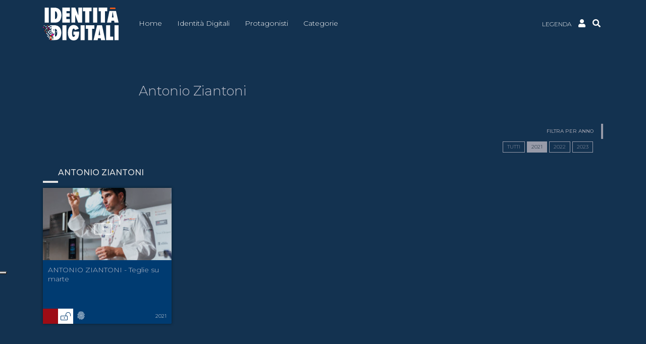

--- FILE ---
content_type: text/html; charset=UTF-8
request_url: https://identitadigitali.identitagolose.it/protagonisti/antonio-ziantoni/?y=2021
body_size: 16188
content:
<!doctype html>
<html lang="it-IT">
<head>
	<meta charset="UTF-8">
	<meta name="viewport" content="width=device-width, initial-scale=1">
  <meta name="facebook-domain-verification" content="pijszxyp0oncft0ywxuogvcr5kz53t" />
	<link rel="profile" href="https://gmpg.org/xfn/11">
  <link rel="stylesheet" type="text/css" href="https://cdn.jsdelivr.net/npm/slick-carousel@1.8.1/slick/slick.css"/> 
  <link rel="stylesheet" type="text/css" href="https://cdnjs.cloudflare.com/ajax/libs/slick-carousel/1.8.1/slick-theme.min.css" integrity="sha512-17EgCFERpgZKcm0j0fEq1YCJuyAWdz9KUtv1EjVuaOz8pDnh/0nZxmU6BBXwaaxqoi9PQXnRWqlcDB027hgv9A==" crossorigin="anonymous" referrerpolicy="no-referrer">
  <title>Antonio Ziantoni &#8211; Identità Digitali</title>
<meta name='robots' content='max-image-preview:large' />
<link rel="alternate" type="application/rss+xml" title="Identità Digitali &raquo; Feed" href="https://identitadigitali.identitagolose.it/feed/" />
<link rel="alternate" type="application/rss+xml" title="Identità Digitali &raquo; Feed dei commenti" href="https://identitadigitali.identitagolose.it/comments/feed/" />
<link rel="alternate" type="application/rss+xml" title="Feed Identità Digitali &raquo; Antonio Ziantoni Protagonisti" href="https://identitadigitali.identitagolose.it/protagonisti/antonio-ziantoni/feed/" />
<style id='wp-img-auto-sizes-contain-inline-css'>
img:is([sizes=auto i],[sizes^="auto," i]){contain-intrinsic-size:3000px 1500px}
/*# sourceURL=wp-img-auto-sizes-contain-inline-css */
</style>
<style id='wp-block-library-inline-css'>
:root{--wp-block-synced-color:#7a00df;--wp-block-synced-color--rgb:122,0,223;--wp-bound-block-color:var(--wp-block-synced-color);--wp-editor-canvas-background:#ddd;--wp-admin-theme-color:#007cba;--wp-admin-theme-color--rgb:0,124,186;--wp-admin-theme-color-darker-10:#006ba1;--wp-admin-theme-color-darker-10--rgb:0,107,160.5;--wp-admin-theme-color-darker-20:#005a87;--wp-admin-theme-color-darker-20--rgb:0,90,135;--wp-admin-border-width-focus:2px}@media (min-resolution:192dpi){:root{--wp-admin-border-width-focus:1.5px}}.wp-element-button{cursor:pointer}:root .has-very-light-gray-background-color{background-color:#eee}:root .has-very-dark-gray-background-color{background-color:#313131}:root .has-very-light-gray-color{color:#eee}:root .has-very-dark-gray-color{color:#313131}:root .has-vivid-green-cyan-to-vivid-cyan-blue-gradient-background{background:linear-gradient(135deg,#00d084,#0693e3)}:root .has-purple-crush-gradient-background{background:linear-gradient(135deg,#34e2e4,#4721fb 50%,#ab1dfe)}:root .has-hazy-dawn-gradient-background{background:linear-gradient(135deg,#faaca8,#dad0ec)}:root .has-subdued-olive-gradient-background{background:linear-gradient(135deg,#fafae1,#67a671)}:root .has-atomic-cream-gradient-background{background:linear-gradient(135deg,#fdd79a,#004a59)}:root .has-nightshade-gradient-background{background:linear-gradient(135deg,#330968,#31cdcf)}:root .has-midnight-gradient-background{background:linear-gradient(135deg,#020381,#2874fc)}:root{--wp--preset--font-size--normal:16px;--wp--preset--font-size--huge:42px}.has-regular-font-size{font-size:1em}.has-larger-font-size{font-size:2.625em}.has-normal-font-size{font-size:var(--wp--preset--font-size--normal)}.has-huge-font-size{font-size:var(--wp--preset--font-size--huge)}.has-text-align-center{text-align:center}.has-text-align-left{text-align:left}.has-text-align-right{text-align:right}.has-fit-text{white-space:nowrap!important}#end-resizable-editor-section{display:none}.aligncenter{clear:both}.items-justified-left{justify-content:flex-start}.items-justified-center{justify-content:center}.items-justified-right{justify-content:flex-end}.items-justified-space-between{justify-content:space-between}.screen-reader-text{border:0;clip-path:inset(50%);height:1px;margin:-1px;overflow:hidden;padding:0;position:absolute;width:1px;word-wrap:normal!important}.screen-reader-text:focus{background-color:#ddd;clip-path:none;color:#444;display:block;font-size:1em;height:auto;left:5px;line-height:normal;padding:15px 23px 14px;text-decoration:none;top:5px;width:auto;z-index:100000}html :where(.has-border-color){border-style:solid}html :where([style*=border-top-color]){border-top-style:solid}html :where([style*=border-right-color]){border-right-style:solid}html :where([style*=border-bottom-color]){border-bottom-style:solid}html :where([style*=border-left-color]){border-left-style:solid}html :where([style*=border-width]){border-style:solid}html :where([style*=border-top-width]){border-top-style:solid}html :where([style*=border-right-width]){border-right-style:solid}html :where([style*=border-bottom-width]){border-bottom-style:solid}html :where([style*=border-left-width]){border-left-style:solid}html :where(img[class*=wp-image-]){height:auto;max-width:100%}:where(figure){margin:0 0 1em}html :where(.is-position-sticky){--wp-admin--admin-bar--position-offset:var(--wp-admin--admin-bar--height,0px)}@media screen and (max-width:600px){html :where(.is-position-sticky){--wp-admin--admin-bar--position-offset:0px}}

/*# sourceURL=wp-block-library-inline-css */
</style><style id='global-styles-inline-css'>
:root{--wp--preset--aspect-ratio--square: 1;--wp--preset--aspect-ratio--4-3: 4/3;--wp--preset--aspect-ratio--3-4: 3/4;--wp--preset--aspect-ratio--3-2: 3/2;--wp--preset--aspect-ratio--2-3: 2/3;--wp--preset--aspect-ratio--16-9: 16/9;--wp--preset--aspect-ratio--9-16: 9/16;--wp--preset--color--black: #000000;--wp--preset--color--cyan-bluish-gray: #abb8c3;--wp--preset--color--white: #ffffff;--wp--preset--color--pale-pink: #f78da7;--wp--preset--color--vivid-red: #cf2e2e;--wp--preset--color--luminous-vivid-orange: #ff6900;--wp--preset--color--luminous-vivid-amber: #fcb900;--wp--preset--color--light-green-cyan: #7bdcb5;--wp--preset--color--vivid-green-cyan: #00d084;--wp--preset--color--pale-cyan-blue: #8ed1fc;--wp--preset--color--vivid-cyan-blue: #0693e3;--wp--preset--color--vivid-purple: #9b51e0;--wp--preset--gradient--vivid-cyan-blue-to-vivid-purple: linear-gradient(135deg,rgb(6,147,227) 0%,rgb(155,81,224) 100%);--wp--preset--gradient--light-green-cyan-to-vivid-green-cyan: linear-gradient(135deg,rgb(122,220,180) 0%,rgb(0,208,130) 100%);--wp--preset--gradient--luminous-vivid-amber-to-luminous-vivid-orange: linear-gradient(135deg,rgb(252,185,0) 0%,rgb(255,105,0) 100%);--wp--preset--gradient--luminous-vivid-orange-to-vivid-red: linear-gradient(135deg,rgb(255,105,0) 0%,rgb(207,46,46) 100%);--wp--preset--gradient--very-light-gray-to-cyan-bluish-gray: linear-gradient(135deg,rgb(238,238,238) 0%,rgb(169,184,195) 100%);--wp--preset--gradient--cool-to-warm-spectrum: linear-gradient(135deg,rgb(74,234,220) 0%,rgb(151,120,209) 20%,rgb(207,42,186) 40%,rgb(238,44,130) 60%,rgb(251,105,98) 80%,rgb(254,248,76) 100%);--wp--preset--gradient--blush-light-purple: linear-gradient(135deg,rgb(255,206,236) 0%,rgb(152,150,240) 100%);--wp--preset--gradient--blush-bordeaux: linear-gradient(135deg,rgb(254,205,165) 0%,rgb(254,45,45) 50%,rgb(107,0,62) 100%);--wp--preset--gradient--luminous-dusk: linear-gradient(135deg,rgb(255,203,112) 0%,rgb(199,81,192) 50%,rgb(65,88,208) 100%);--wp--preset--gradient--pale-ocean: linear-gradient(135deg,rgb(255,245,203) 0%,rgb(182,227,212) 50%,rgb(51,167,181) 100%);--wp--preset--gradient--electric-grass: linear-gradient(135deg,rgb(202,248,128) 0%,rgb(113,206,126) 100%);--wp--preset--gradient--midnight: linear-gradient(135deg,rgb(2,3,129) 0%,rgb(40,116,252) 100%);--wp--preset--font-size--small: 13px;--wp--preset--font-size--medium: 20px;--wp--preset--font-size--large: 36px;--wp--preset--font-size--x-large: 42px;--wp--preset--spacing--20: 0.44rem;--wp--preset--spacing--30: 0.67rem;--wp--preset--spacing--40: 1rem;--wp--preset--spacing--50: 1.5rem;--wp--preset--spacing--60: 2.25rem;--wp--preset--spacing--70: 3.38rem;--wp--preset--spacing--80: 5.06rem;--wp--preset--shadow--natural: 6px 6px 9px rgba(0, 0, 0, 0.2);--wp--preset--shadow--deep: 12px 12px 50px rgba(0, 0, 0, 0.4);--wp--preset--shadow--sharp: 6px 6px 0px rgba(0, 0, 0, 0.2);--wp--preset--shadow--outlined: 6px 6px 0px -3px rgb(255, 255, 255), 6px 6px rgb(0, 0, 0);--wp--preset--shadow--crisp: 6px 6px 0px rgb(0, 0, 0);}:where(.is-layout-flex){gap: 0.5em;}:where(.is-layout-grid){gap: 0.5em;}body .is-layout-flex{display: flex;}.is-layout-flex{flex-wrap: wrap;align-items: center;}.is-layout-flex > :is(*, div){margin: 0;}body .is-layout-grid{display: grid;}.is-layout-grid > :is(*, div){margin: 0;}:where(.wp-block-columns.is-layout-flex){gap: 2em;}:where(.wp-block-columns.is-layout-grid){gap: 2em;}:where(.wp-block-post-template.is-layout-flex){gap: 1.25em;}:where(.wp-block-post-template.is-layout-grid){gap: 1.25em;}.has-black-color{color: var(--wp--preset--color--black) !important;}.has-cyan-bluish-gray-color{color: var(--wp--preset--color--cyan-bluish-gray) !important;}.has-white-color{color: var(--wp--preset--color--white) !important;}.has-pale-pink-color{color: var(--wp--preset--color--pale-pink) !important;}.has-vivid-red-color{color: var(--wp--preset--color--vivid-red) !important;}.has-luminous-vivid-orange-color{color: var(--wp--preset--color--luminous-vivid-orange) !important;}.has-luminous-vivid-amber-color{color: var(--wp--preset--color--luminous-vivid-amber) !important;}.has-light-green-cyan-color{color: var(--wp--preset--color--light-green-cyan) !important;}.has-vivid-green-cyan-color{color: var(--wp--preset--color--vivid-green-cyan) !important;}.has-pale-cyan-blue-color{color: var(--wp--preset--color--pale-cyan-blue) !important;}.has-vivid-cyan-blue-color{color: var(--wp--preset--color--vivid-cyan-blue) !important;}.has-vivid-purple-color{color: var(--wp--preset--color--vivid-purple) !important;}.has-black-background-color{background-color: var(--wp--preset--color--black) !important;}.has-cyan-bluish-gray-background-color{background-color: var(--wp--preset--color--cyan-bluish-gray) !important;}.has-white-background-color{background-color: var(--wp--preset--color--white) !important;}.has-pale-pink-background-color{background-color: var(--wp--preset--color--pale-pink) !important;}.has-vivid-red-background-color{background-color: var(--wp--preset--color--vivid-red) !important;}.has-luminous-vivid-orange-background-color{background-color: var(--wp--preset--color--luminous-vivid-orange) !important;}.has-luminous-vivid-amber-background-color{background-color: var(--wp--preset--color--luminous-vivid-amber) !important;}.has-light-green-cyan-background-color{background-color: var(--wp--preset--color--light-green-cyan) !important;}.has-vivid-green-cyan-background-color{background-color: var(--wp--preset--color--vivid-green-cyan) !important;}.has-pale-cyan-blue-background-color{background-color: var(--wp--preset--color--pale-cyan-blue) !important;}.has-vivid-cyan-blue-background-color{background-color: var(--wp--preset--color--vivid-cyan-blue) !important;}.has-vivid-purple-background-color{background-color: var(--wp--preset--color--vivid-purple) !important;}.has-black-border-color{border-color: var(--wp--preset--color--black) !important;}.has-cyan-bluish-gray-border-color{border-color: var(--wp--preset--color--cyan-bluish-gray) !important;}.has-white-border-color{border-color: var(--wp--preset--color--white) !important;}.has-pale-pink-border-color{border-color: var(--wp--preset--color--pale-pink) !important;}.has-vivid-red-border-color{border-color: var(--wp--preset--color--vivid-red) !important;}.has-luminous-vivid-orange-border-color{border-color: var(--wp--preset--color--luminous-vivid-orange) !important;}.has-luminous-vivid-amber-border-color{border-color: var(--wp--preset--color--luminous-vivid-amber) !important;}.has-light-green-cyan-border-color{border-color: var(--wp--preset--color--light-green-cyan) !important;}.has-vivid-green-cyan-border-color{border-color: var(--wp--preset--color--vivid-green-cyan) !important;}.has-pale-cyan-blue-border-color{border-color: var(--wp--preset--color--pale-cyan-blue) !important;}.has-vivid-cyan-blue-border-color{border-color: var(--wp--preset--color--vivid-cyan-blue) !important;}.has-vivid-purple-border-color{border-color: var(--wp--preset--color--vivid-purple) !important;}.has-vivid-cyan-blue-to-vivid-purple-gradient-background{background: var(--wp--preset--gradient--vivid-cyan-blue-to-vivid-purple) !important;}.has-light-green-cyan-to-vivid-green-cyan-gradient-background{background: var(--wp--preset--gradient--light-green-cyan-to-vivid-green-cyan) !important;}.has-luminous-vivid-amber-to-luminous-vivid-orange-gradient-background{background: var(--wp--preset--gradient--luminous-vivid-amber-to-luminous-vivid-orange) !important;}.has-luminous-vivid-orange-to-vivid-red-gradient-background{background: var(--wp--preset--gradient--luminous-vivid-orange-to-vivid-red) !important;}.has-very-light-gray-to-cyan-bluish-gray-gradient-background{background: var(--wp--preset--gradient--very-light-gray-to-cyan-bluish-gray) !important;}.has-cool-to-warm-spectrum-gradient-background{background: var(--wp--preset--gradient--cool-to-warm-spectrum) !important;}.has-blush-light-purple-gradient-background{background: var(--wp--preset--gradient--blush-light-purple) !important;}.has-blush-bordeaux-gradient-background{background: var(--wp--preset--gradient--blush-bordeaux) !important;}.has-luminous-dusk-gradient-background{background: var(--wp--preset--gradient--luminous-dusk) !important;}.has-pale-ocean-gradient-background{background: var(--wp--preset--gradient--pale-ocean) !important;}.has-electric-grass-gradient-background{background: var(--wp--preset--gradient--electric-grass) !important;}.has-midnight-gradient-background{background: var(--wp--preset--gradient--midnight) !important;}.has-small-font-size{font-size: var(--wp--preset--font-size--small) !important;}.has-medium-font-size{font-size: var(--wp--preset--font-size--medium) !important;}.has-large-font-size{font-size: var(--wp--preset--font-size--large) !important;}.has-x-large-font-size{font-size: var(--wp--preset--font-size--x-large) !important;}
/*# sourceURL=global-styles-inline-css */
</style>

<style id='classic-theme-styles-inline-css'>
/*! This file is auto-generated */
.wp-block-button__link{color:#fff;background-color:#32373c;border-radius:9999px;box-shadow:none;text-decoration:none;padding:calc(.667em + 2px) calc(1.333em + 2px);font-size:1.125em}.wp-block-file__button{background:#32373c;color:#fff;text-decoration:none}
/*# sourceURL=/wp-includes/css/classic-themes.min.css */
</style>
<link rel='stylesheet' id='bodhi-svgs-attachment-css' href='https://identitadigitali.identitagolose.it/wp-content/cache/autoptimize/css/autoptimize_single_572161d751ca3b708cb5500fd5c61935.css' media='all' />
<link rel='stylesheet' id='digital-style-css' href='https://identitadigitali.identitagolose.it/wp-content/cache/autoptimize/css/autoptimize_single_0850e94e2c4e34eb044f9b443ef62277.css' media='all' />
<script defer src="https://identitadigitali.identitagolose.it/wp-content/plugins/svg-support/vendor/DOMPurify/DOMPurify.min.js" id="bodhi-dompurify-library-js"></script>
<script src="https://identitadigitali.identitagolose.it/wp-includes/js/jquery/jquery.min.js" id="jquery-core-js"></script>
<script defer src="https://identitadigitali.identitagolose.it/wp-includes/js/jquery/jquery-migrate.min.js" id="jquery-migrate-js"></script>
<script defer id="bodhi_svg_inline-js-extra" src="[data-uri]"></script>
<script defer src="https://identitadigitali.identitagolose.it/wp-content/plugins/svg-support/js/min/svgs-inline-min.js" id="bodhi_svg_inline-js"></script>
<script defer id="bodhi_svg_inline-js-after" src="[data-uri]"></script>
<script defer id="eb_loadmore-js-extra" src="[data-uri]"></script>
<script defer src="https://identitadigitali.identitagolose.it/wp-content/cache/autoptimize/js/autoptimize_single_842bbc5802f968f2de8f9741e879a5e2.js" id="eb_loadmore-js"></script>
<link rel="https://api.w.org/" href="https://identitadigitali.identitagolose.it/wp-json/" /><link rel="EditURI" type="application/rsd+xml" title="RSD" href="https://identitadigitali.identitagolose.it/xmlrpc.php?rsd" />
<meta name="generator" content="WordPress 6.9" />
<style>.recentcomments a{display:inline !important;padding:0 !important;margin:0 !important;}</style><link rel="icon" href="https://identitadigitali.identitagolose.it/wp-content/uploads/2021/11/cropped-favicon-blu-32x32.png" sizes="32x32" />
<link rel="icon" href="https://identitadigitali.identitagolose.it/wp-content/uploads/2021/11/cropped-favicon-blu-192x192.png" sizes="192x192" />
<link rel="apple-touch-icon" href="https://identitadigitali.identitagolose.it/wp-content/uploads/2021/11/cropped-favicon-blu-180x180.png" />
<meta name="msapplication-TileImage" content="https://identitadigitali.identitagolose.it/wp-content/uploads/2021/11/cropped-favicon-blu-270x270.png" />
		<style id="wp-custom-css">
			.cs-row-taxonomy .col{
	box-shadow:0 4px 5px -2px #081f2d;
	padding-bottom:10px;
	margin:0 15px;
}
.sub.sponsor{
	line-height: 1;
	padding-top: 10px;
}
.cs-col a{
	-webkit-column-break-inside: avoid-column;
  page-break-inside: avoid-column; 
  break-inside: avoid-column; 
}
h1.h1.video-title {
	min-height: 85px!important;
	height: auto!important;
	text-overflow: ellipsis;
}
@media (max-width: 1199px){
	#id-logo {
		width: 130px;
	}
}
#id-social-menu a svg{
	width: 32px;
	height: 32px;
}
#id-social-menu a svg{
	height: 24px;
	fill: #FFFFFF;
}
#id-social-menu a:hover svg{
	fill: #00adef;
}		</style>
		  <link rel="stylesheet" href="https://pro.fontawesome.com/releases/v5.15.4/css/all.css" integrity="sha384-rqn26AG5Pj86AF4SO72RK5fyefcQ/x32DNQfChxWvbXIyXFePlEktwD18fEz+kQU" crossorigin="anonymous">
  <!-- Global site tag (gtag.js) - Google Analytics (Universal) -->
<script defer src="https://www.googletagmanager.com/gtag/js?id=UA-23151380-8"></script>
<script defer src="[data-uri]"></script>

<!-- Google tag (gtag.js) -->
<script defer src="https://www.googletagmanager.com/gtag/js?id=G-X1W1E3WTEG"></script>
<script defer src="[data-uri]"></script>

<script defer src="[data-uri]"></script>
<script type="text/javascript" src="//cdn.iubenda.com/cs/ccpa/stub.js"></script>
<script defer type="text/javascript" src="//cdn.iubenda.com/cs/iubenda_cs.js" charset="UTF-8"></script>

<!-- Facebook Pixel Code -->
<script class="_iub_cs_activate-inline" type="text/plain" data-iub-purposes="4">
  !function(f,b,e,v,n,t,s)
  {if(f.fbq)return;n=f.fbq=function(){n.callMethod?
  n.callMethod.apply(n,arguments):n.queue.push(arguments)};
  if(!f._fbq)f._fbq=n;n.push=n;n.loaded=!0;n.version='2.0';
  n.queue=[];t=b.createElement(e);t.async=!0;
  t.src=v;s=b.getElementsByTagName(e)[0];
  s.parentNode.insertBefore(t,s)}(window, document,'script',
  'https://connect.facebook.net/en_US/fbevents.js');
  fbq('init', '473001004672951');
  fbq('track', 'PageView');
</script>
<noscript class="_iub_cs_activate-inline" type="text/plain" data-iub-purposes="4"> 
  <img height="1" width="1" style="display:none" src="https://www.facebook.com/tr?id=473001004672951&ev=PageView&noscript=1"/>
</noscript>
<!-- End Facebook Pixel Code --></head>

<body class="archive tax-protagonisti term-antonio-ziantoni term-97 wp-theme-digital hfeed">
<header class="sticky-top">
  <div class="container">
    <div class="row justify-content-start align-items-center">
      <div class="col-4 col-md-4 col-lg-2 text-right">
          <a class="navbar-brand" href="https://identitadigitali.identitagolose.it/" rel="home">
            <svg id="id-logo" data-name="logo" xmlns="http://www.w3.org/2000/svg" viewBox="0 0 1728.9 752.3"><defs><style>#id-logo .cls-1{fill:#fff;}#id-logo .cls-2{fill:#e5007e;}#id-logo .cls-3{fill:#e95a1a;}#id-logo .cls-4{fill:#a8b8a0;}#id-logo .cls-5{fill:#9b1006;}#id-logo .cls-6{fill:none;}</style></defs><title>Identità Digitali</title><path class="cls-1" d="M1310,167.3V511.4h-93.7V167.3Z" transform="translate(-70 -166.1)"/><path class="cls-1" d="M687.8,167.3V248H607.6v49.1h71.9v77.7H606.7v55.5h80.7v81.2H514.7V167.3Z" transform="translate(-70 -166.1)"/><path class="cls-1" d="M809,166.9l70.9,179.2V166.9h86.5V511.5H875.5l-69-181.4V511.5H720.6V166.9Z" transform="translate(-70 -166.1)"/><path class="cls-1" d="M1182.7,166.4V250h-52V511.5h-95.2V249.9H984.4V166.3h198.3Z" transform="translate(-70 -166.1)"/><path class="cls-1" d="M1540.8,166.4V250h-52V511.5h-95.2V249.9h-51.1V166.3h198.3Z" transform="translate(-70 -166.1)"/><path class="cls-1" d="M608,912.5H515.8V570.9H608Z" transform="translate(-70 -166.1)"/><path class="cls-1" d="M768.6,714.9H897.3v14.2q0,98.7-29.4,142-32.1,47.4-94.9,47.3-61.65,0-96.9-46.5-35-46.95-34.9-128.7,0-83,35.2-130.7t96.2-47.8q81,0,117.5,84.5L800.7,682c-1.3-10.8-4.4-19.3-9.2-25.5s-10.8-9.4-18-9.4q-38.1,0-38,104.6c0,29.6,2.8,51.2,8.4,64.6s14.5,20.1,26.8,20.1a26.15,26.15,0,0,0,13.3-3.5,31.08,31.08,0,0,0,10.1-10,53,53,0,0,0,6.4-15.6,85.67,85.67,0,0,0,2.3-20.5H768.7V714.9Z" transform="translate(-70 -166.1)"/><path class="cls-1" d="M1023.1,912.5H930.9V570.9h92.2Z" transform="translate(-70 -166.1)"/><path class="cls-1" d="M1193.3,912.5H1101V652.8h-50.9V571h196v81.8h-52.9V912.5Z" transform="translate(-70 -166.1)"/><path class="cls-1" d="M1492.9,912.5h-95.3l-6.9-43.4h-62.2l-7.5,43.4h-95.3L1307.8,571h112.8ZM1379.8,795.9l-6-39.8a56.78,56.78,0,0,1-.9-6c-.3-3.2-1.8-16.1-4.6-38.5-.3-2.5-.7-5.9-1.1-10.3s-1-9.8-1.8-16.5l-2.9-32.3c-.3,3.1-.7,6.6-1.2,10.4s-1.1,8-1.7,12.6c-1,9.1-1.8,15.5-2.2,19s-.7,5.7-.9,6.4l-6.4,41.4-9.3,53.5h39Z" transform="translate(-70 -166.1)"/><path class="cls-1" d="M1675.2,912.5H1513.7V570.9h92.2V830.4h69.2v82.1Z" transform="translate(-70 -166.1)"/><path class="cls-1" d="M1798,912.5h-92.2V570.9H1798Z" transform="translate(-70 -166.1)"/><rect class="cls-1" x="179.1" y="564" width="20.1" height="20.1"/><polygon class="cls-1" points="240.4 745.4 240.4 724.2 220.2 724.2 199 724.2 199 745.4 240.4 745.4"/><rect class="cls-1" x="159" y="684.9" width="40.2" height="21"/><rect class="cls-1" x="199.2" y="584.2" width="20.1" height="20.1"/><path class="cls-1" d="M249,669.7h20.2v20.1H249.1V710h20.1v20.1h20.1v20.1h20.1v20.1h20.1v20.1H309.4v20.1H288.2v20.1h21.2v80.7h23.2c23.5-.6,46.7-1.1,70.1-9.2a121.61,121.61,0,0,0,34.2-19.7,131.37,131.37,0,0,0,33.2-42.3c14-27.9,20.3-66.3,20.3-97.1,0-40.4-8.7-68.9-12.1-78-4.8-13-16.4-34.1-30.3-49.5a130.82,130.82,0,0,0-84.2-42.3c-13.9-1.9-27.3-1.9-41.3-1.9H249v20.1h20.1v20.1H249v20.1h20.1v20.1H249m0,38.2h0m79.5,0H308.4V669.8h20.1Zm54.2,119c-12,19.8-29.3,19.3-37.5,19.8V770.5h-9.6V750.4h9.6V655.5c14.3,0,20.2,1.4,26.4,6.3,5.8,4.4,11.5,11.6,16.4,25.5,8.2,23.1,8.7,46.8,8.7,54.3C396.7,744,397.1,786.2,382.7,808.9Z" transform="translate(-70 -166.1)"/><rect class="cls-1" x="179.1" y="604.3" width="20.1" height="20.1"/><polygon class="cls-1" points="179 405.2 179.1 405.2 179.1 405.1 158.9 405.1 158.9 425.3 179 425.3 179 405.2"/><polygon class="cls-1" points="179 445.4 158.9 445.4 158.9 465.5 158.9 485.7 179 485.7 179 445.4"/><rect class="cls-2" x="98.5" y="445.4" width="20.1" height="20.1"/><rect class="cls-3" x="98.5" y="503.6" width="20.1" height="20.1"/><rect class="cls-4" x="79.5" y="543.9" width="20.1" height="20.1"/><rect class="cls-1" x="79.5" y="584.2" width="20.1" height="20.1"/><rect class="cls-1" x="138.8" y="584.2" width="20.1" height="20.1"/><rect class="cls-1" x="275.2" y="584.2" width="10.6" height="20.1"/><rect class="cls-5" x="59.3" y="564" width="20.1" height="20.1"/><polyline class="cls-1" points="179 564 158.9 564 158.9 584.2 179 584.2"/><rect class="cls-1" x="158.9" y="604.3" width="20.1" height="20.1"/><rect class="cls-1" x="178.9" y="725.2" width="20.1" height="20.1"/><rect class="cls-1" x="99.6" y="604.3" width="20.1" height="20.1"/><rect class="cls-1" x="119.7" y="624.5" width="20.1" height="20.1"/><polygon class="cls-1" points="139.9 664.8 119.7 664.8 119.7 684.9 139.9 684.9 158.9 684.9 158.9 664.8 139.9 664.8"/><rect class="cls-1" x="99.6" y="644.6" width="20.1" height="20.1"/><polygon class="cls-1" points="138.8 543.9 118.6 543.9 118.6 564 118.6 584.2 138.8 584.2 138.8 564 138.8 543.9"/><rect class="cls-1" x="294.1" y="543.9" width="20.1" height="20.1"/><polyline class="cls-1" points="79.5 485.7 98.5 485.7 98.5 465.5 78.3 465.5 78.3 485.7"/><rect class="cls-5" x="39.2" y="465.5" width="20.1" height="20.1"/><rect class="cls-3" x="39.2" y="523.8" width="20.1" height="20.1"/><polygon class="cls-1" points="179 543.9 179 523.8 158.9 523.8 138.8 523.8 138.8 543.9 158.9 543.9 179 543.9"/><rect class="cls-5" x="118.6" y="465.5" width="20.1" height="20.1"/><polygon class="cls-1" points="158.9 445.4 158.9 425.3 138.8 425.3 118.6 425.3 118.6 445.4 138.8 445.4 158.9 445.4"/><rect class="cls-1" x="60.4" y="425.3" width="20.1" height="20.1"/><rect class="cls-4" x="58.4" y="493.3" width="20.1" height="20.1"/><rect class="cls-2" x="138.8" y="485.7" width="20.1" height="20.1"/><rect class="cls-1" x="138.8" y="705.3" width="20.1" height="20.1"/><rect class="cls-3" x="98.5" y="405.1" width="20.1" height="20.1"/><rect class="cls-4" x="20.1" y="405.1" width="20.1" height="20.1"/><rect class="cls-2" y="444.3" width="20.1" height="20.1"/><rect class="cls-6" x="254.5" y="642.8" width="20.1" height="20.1"/><rect class="cls-3" x="159" y="644.8" width="40" height="40.2"/><rect class="cls-5" x="159" y="705.2" width="40" height="40.2"/><rect class="cls-2" x="199" y="604.3" width="40.5" height="40.4"/><rect class="cls-4" x="199" y="685" width="40.5" height="40.4"/><path class="cls-1" d="M1739.3,243.4H1588.6l-54,267.6h95.6l6.2-44.9h60.9l6.3,44.9h95.3Zm-93.7,149.2,17.7-134.5,22.4,134.5Z" transform="translate(-70 -166.1)"/><polygon class="cls-3" points="1660.1 35.8 1652.1 0 1534.3 0 1527.1 35.8 1660.1 35.8"/><path class="cls-1" d="M204.6,167.3V511.4H110.9V167.3Z" transform="translate(-70 -166.1)"/><path class="cls-1" d="M323.3,167.8c14.1,0,27.6,0,41.7,2a132.39,132.39,0,0,1,85.1,42.7c14.1,15.6,25.8,36.9,30.6,50,3.4,9.2,12.2,38,12.2,78.8,0,31.1-6.3,69.9-20.5,98.1a130.91,130.91,0,0,1-33.5,42.7A123.73,123.73,0,0,1,404.4,502c-23.7,8.2-47.1,8.7-70.8,9.3H249.5V167.8Zm22.9,260c8.3-.5,25.7,0,37.9-20,14.6-22.9,14.2-65.6,14.2-68.1,0-7.6-.5-31.5-8.8-54.9-5-14.1-10.7-21.3-16.5-25.7-6.3-4.9-12.2-6.3-26.7-6.3v175Z" transform="translate(-70 -166.1)"/></svg>
<!--            <svg id="id-logo-small" data-name="logo-small" xmlns="http://www.w3.org/2000/svg" viewBox="0 0 1007.2 753.5"><defs><style>#id-logo-small .cls-1{fill:#fff;}#id-logo-small .cls-2{fill:#e5007e;}#id-logo-small .cls-3{fill:#e95a1a;}#id-logo-small .cls-4{fill:#a8b8a0;}#id-logo-small .cls-5{fill:#9b1006;}#id-logo-small .cls-6{fill:none;}</style></defs><title>Identità Digitali</title><path class="cls-1" d="M246.6,145.8V898.1H39.1V145.8Z" transform="translate(-39.1 -145.5)"/><rect class="cls-1" x="472.7" y="351.9" width="44.6" height="44.6"/><polygon class="cls-1" points="608.4 753.3 608.4 706.5 563.8 706.5 516.8 706.5 516.8 753.3 608.4 753.3"/><rect class="cls-1" x="428.2" y="619.5" width="89" height="46.4"/><rect class="cls-1" x="517.3" y="396.5" width="44.6" height="44.6"/><path class="cls-1" d="M511.6,363.6h44.8v44.6H511.8v44.6h44.6v44.6H601V542h44.6v44.6h44.6v44.6H645.6v44.6H598.5v44.6h47.1V898.8H697c52.1-1.4,103.4-2.5,155.3-20.4A267.2,267.2,0,0,0,928,834.7c42.6-35.2,65.1-76.6,73.4-93.7,31.1-61.8,44.9-146.8,44.9-215.1,0-89.5-19.3-152.5-26.7-172.7-10.7-28.8-36.3-75.5-67.1-109.7-75.5-83-167.2-91.3-186.5-93.6-30.8-4.3-60.5-4.3-91.4-4.3H511.8v44.5h44.6v44.6H511.8v44.6h44.6v44.6H511.6m0,84.3h0m176.1,0H643.1V363.6h44.6ZM807.6,671.7c-26.5,43.8-64.8,42.6-83,43.8V586.6H703.4V542h21.2V332c31.7,0,44.7,3.2,58.5,13.9,12.9,9.7,25.4,25.6,36.3,56.4,18.1,51.2,19.3,103.6,19.3,120.3C838.7,528,839.6,621.6,807.6,671.7Z" transform="translate(-39.1 -145.5)"/><rect class="cls-1" x="472.7" y="441.1" width="44.6" height="44.6"/><polygon class="cls-1" points="472.5 0.1 472.7 0.1 472.7 0 428.1 0 428.1 44.6 472.5 44.6 472.5 0.1"/><polygon class="cls-1" points="472.5 89.2 428.1 89.2 428.1 133.8 428.1 178.4 472.5 178.4 472.5 89.2"/><rect class="cls-2" x="294.3" y="89.2" width="44.6" height="44.6"/><rect class="cls-3" x="294.3" y="218.1" width="44.6" height="44.6"/><rect class="cls-4" x="252.1" y="307.3" width="44.6" height="44.6"/><rect class="cls-1" x="252.1" y="396.5" width="44.6" height="44.6"/><rect class="cls-1" x="383.5" y="396.5" width="44.6" height="44.6"/><rect class="cls-1" x="685.6" y="396.5" width="23.4" height="44.6"/><rect class="cls-5" x="207.5" y="351.9" width="44.6" height="44.6"/><polyline class="cls-1" points="472.5 351.9 428.1 351.9 428.1 396.5 472.5 396.5"/><rect class="cls-1" x="428.1" y="441.1" width="44.5" height="44.6"/><rect class="cls-1" x="472.4" y="708.7" width="44.5" height="44.6"/><rect class="cls-1" x="296.7" y="441.1" width="44.6" height="44.6"/><rect class="cls-1" x="341.3" y="485.7" width="44.6" height="44.6"/><polygon class="cls-1" points="385.9 574.9 341.3 574.9 341.3 619.5 385.9 619.5 428.1 619.5 428.1 574.9 385.9 574.9"/><rect class="cls-1" x="296.7" y="530.3" width="44.6" height="44.6"/><polygon class="cls-1" points="383.5 307.3 338.9 307.3 338.9 351.9 338.9 396.5 383.5 396.5 383.5 351.9 383.5 307.3"/><rect class="cls-1" x="727.3" y="307.3" width="44.6" height="44.6"/><polyline class="cls-1" points="252.1 178.4 294.3 178.4 294.3 133.8 249.7 133.8 249.7 178.4"/><rect class="cls-5" x="162.9" y="133.8" width="44.6" height="44.6"/><rect class="cls-3" x="162.9" y="262.7" width="44.6" height="44.6"/><polygon class="cls-1" points="472.5 307.3 472.5 262.7 428.1 262.7 383.5 262.7 383.5 307.3 428.1 307.3 472.5 307.3"/><rect class="cls-5" x="338.9" y="133.8" width="44.6" height="44.6"/><polygon class="cls-1" points="428.1 89.2 428.1 44.6 383.5 44.6 338.9 44.6 338.9 89.2 383.5 89.2 428.1 89.2"/><rect class="cls-1" x="207.7" y="44.6" width="44.6" height="44.6"/><rect class="cls-4" x="207.7" y="195.2" width="44.6" height="44.6"/><rect class="cls-2" x="383.5" y="178.4" width="44.6" height="44.6"/><rect class="cls-1" x="383.5" y="664.6" width="44.6" height="44.6"/><rect class="cls-3" x="294.3" width="44.6" height="44.6"/><rect class="cls-4" x="120.8" width="44.6" height="44.6"/><rect class="cls-2" x="76.2" y="86.7" width="44.6" height="44.6"/><rect class="cls-6" x="639.7" y="526.3" width="44.6" height="44.6"/><rect class="cls-3" x="428.2" y="530.8" width="88.6" height="89"/><rect class="cls-5" x="428.2" y="664.5" width="88.6" height="89"/><rect class="cls-2" x="516.8" y="441.1" width="89.7" height="89.4"/><rect class="cls-4" x="516.8" y="619.8" width="89.7" height="89.4"/></svg>-->
            <svg id="id-logo-small" data-name="logo-small" xmlns="http://www.w3.org/2000/svg" viewBox="0 0 1009.1 755.7"><defs><style>#id-logo-small .cls-1{fill:#fff;}#id-logo-small .cls-2{fill:#e5007e;}#id-logo-small .cls-3{fill:#e95a1a;}#id-logo-small .cls-4{fill:#a8b8a0;}#id-logo-small .cls-5{fill:#9b1006;}</style></defs><title>Identità Digitali</title><g id="Livello_1" data-name="Livello 1"><path class="cls-1" d="M245.3,144.8V900H37.9V144.8Z" transform="translate(-37.9 -144.3)"/><rect class="cls-1" x="428.7" y="352.8" width="89.3" height="44.7"/><rect class="cls-1" x="428.7" y="621.1" width="89.3" height="46.5"/><rect class="cls-1" x="517.9" y="397.5" width="44.7" height="44.7"/><rect class="cls-1" x="428.5" y="442.2" width="89.4" height="44.7"/><rect class="cls-2" x="294.4" y="89.5" width="44.7" height="44.7"/><rect class="cls-3" x="294.4" y="218.7" width="44.7" height="44.7"/><rect class="cls-4" x="252.1" y="308.1" width="44.7" height="44.7"/><rect class="cls-1" x="252.1" y="397.5" width="44.7" height="44.7"/><rect class="cls-1" x="383.8" y="397.5" width="44.7" height="44.7"/><rect class="cls-1" x="686.7" y="397.5" width="23.4" height="44.7"/><rect class="cls-5" x="207.4" y="352.8" width="44.7" height="44.7"/><rect class="cls-1" x="296.9" y="442.2" width="44.7" height="44.7"/><rect class="cls-1" x="341.6" y="486.9" width="44.7" height="44.7"/><polygon class="cls-1" points="386.3 576.4 341.6 576.4 341.6 621.1 386.3 621.1 428.7 621.1 428.7 576.4 386.3 576.4"/><rect class="cls-1" x="296.9" y="531.7" width="44.7" height="44.7"/><polygon class="cls-1" points="383.8 308.1 339.1 308.1 339.1 352.8 339.1 397.5 383.8 397.5 383.8 352.8 383.8 308.1"/><rect class="cls-1" x="728.5" y="308.1" width="44.7" height="44.7"/><polyline class="cls-1" points="252.1 178.9 294.4 178.9 294.4 134.2 249.7 134.2 249.7 178.9"/><rect class="cls-5" x="162.7" y="134.2" width="44.7" height="44.7"/><rect class="cls-3" x="162.7" y="263.4" width="44.7" height="44.7"/><path class="cls-1" d="M1020.2,352.6c-10.7-28.8-36.4-75.7-67.3-110-75.7-83.2-167.7-91.6-187-93.8-30.9-4.3-60.7-4.3-91.6-4.3H466.6v44.6h89.3v44.7H466.4v89.4H511V278.5h44.9v44.7H511V363h44.9v44.7H468.7l-46.9.3v44.4H555.9v44.7h44.7v44.7h44.7v44.7H690v44.7H645.3V676H598.1v44.7h47.2V852.6H555.4v46.9H696.9c52.2-1.4,103.6-2.5,155.6-20.5,37.5-13.8,64.3-34.3,75.9-43.8,42.7-35.3,65.2-76.8,73.6-93.9,31.2-62,45-147.2,45-215.6C1047,436,1027.7,372.8,1020.2,352.6ZM687.5,407.7H642.8V363h44.7ZM807.7,671.8c-26.6,43.9-65,42.7-83.2,43.9V586.5H703.2V541.8h21.3V331.2c31.8,0,44.8,3.2,58.6,13.9,12.9,9.8,25.4,25.6,36.4,56.6,18.2,51.4,19.3,103.8,19.3,120.6C838.9,527.8,839.7,621.6,807.7,671.8Z" transform="translate(-37.9 -144.3)"/><rect class="cls-5" x="339.1" y="134.2" width="44.7" height="44.7"/><polygon class="cls-1" points="428.5 89.5 428.5 44.8 383.8 44.8 339.1 44.8 339.1 89.5 383.8 89.5 428.5 89.5"/><rect class="cls-1" x="206.9" y="44.8" width="44.7" height="44.7"/><rect class="cls-4" x="207.5" y="195.7" width="44.7" height="44.7"/><rect class="cls-2" x="383.8" y="178.9" width="44.7" height="44.7"/><rect class="cls-1" x="383.8" y="666.3" width="44.9" height="44.7"/><rect class="cls-3" x="294.4" width="44.7" height="44.7"/><rect class="cls-4" x="120.5" y="0.5" width="44.7" height="44.7"/><rect class="cls-2" x="75.8" y="87" width="44.7" height="44.7"/><rect class="cls-3" x="428.7" y="532.1" width="88.8" height="89.2"/><rect class="cls-5" x="428.7" y="666.2" width="88.8" height="89.2"/><rect class="cls-2" x="517.5" y="442.2" width="89.9" height="90"/><rect class="cls-4" x="517.5" y="621.4" width="89.9" height="89.7"/></g></svg>
        </a>
      </div>
      <div class="col-0 col-md-0 col-lg-8 d-none d-lg-block">
        <nav class="cs-header-menu d-none d-lg-block"><ul id="menu-main-menu" class="nav justify-content-start" itemscope itemtype="http://www.schema.org/SiteNavigationElement"><li  id="menu-item-155" class="menu-item menu-item-type-post_type menu-item-object-page menu-item-home menu-item-155 nav-item"><a itemprop="url" href="https://identitadigitali.identitagolose.it/" class="nav-link"><span itemprop="name">Home</span></a></li>
<li  id="menu-item-690" class="menu-item menu-item-type-post_type menu-item-object-page menu-item-690 nav-item"><a itemprop="url" href="https://identitadigitali.identitagolose.it/identita-digitali/" class="nav-link"><span itemprop="name">Identità Digitali</span></a></li>
<li  id="menu-item-745" class="menu-item menu-item-type-post_type menu-item-object-page menu-item-745 nav-item"><a itemprop="url" href="https://identitadigitali.identitagolose.it/protagonisti/" class="nav-link"><span itemprop="name">Protagonisti</span></a></li>
<li  id="menu-item-694" class="menu-item menu-item-type-post_type menu-item-object-page menu-item-694 nav-item"><a itemprop="url" href="https://identitadigitali.identitagolose.it/tassonomie/" class="nav-link"><span itemprop="name">Categorie</span></a></li>
</ul></nav>      </div>
      <div class="col-6 col-md-6 col-lg-2 text-right">
        <a href="#" data-toggle="modal" data-target="#helpModal"class="mx-2 d-none d-md-inline-block cs-legenda">LEGENDA</a>
        <a href="#" data-toggle="modal" data-target="#helpModal"class="mx-2 d-inline-block d-md-none"><span class="fas fa-bookmark"></span></a>
        <a href="#" data-toggle="modal" data-target="#userModal" class="mx-2"><span class="fas fa-user"></span></a>
        <a href="#" data-toggle="modal" data-target="#searchModal"class="mx-2"><span class="fas fa-search"></span></a>
      </div>
      <div class="col-2 col-md-2 col-lg-0 text-center d-block d-lg-none">
        <div class="btn-menu">
          <div class="cs-open">
            <div class="cs-line">&nbsp;</div>
            <div class="cs-line">&nbsp;</div>
            <div class="cs-line">&nbsp;</div>
          </div>
        </div>
      </div>
    </div>
  </div>
</header>
<nav class="cs-side-menu bg-gray d-flex justify-content-center align-items-center">
  <div class="w-100 d-flex justify-content-center align-items-center flex-column">
    <div class="w-100"><ul id="menu-main-menu-1" class="nav flex-column text-center" itemscope itemtype="http://www.schema.org/SiteNavigationElement"><li  class="menu-item menu-item-type-post_type menu-item-object-page menu-item-home menu-item-155 nav-item"><a itemprop="url" href="https://identitadigitali.identitagolose.it/" class="nav-link"><span itemprop="name">Home</span></a></li>
<li  class="menu-item menu-item-type-post_type menu-item-object-page menu-item-690 nav-item"><a itemprop="url" href="https://identitadigitali.identitagolose.it/identita-digitali/" class="nav-link"><span itemprop="name">Identità Digitali</span></a></li>
<li  class="menu-item menu-item-type-post_type menu-item-object-page menu-item-745 nav-item"><a itemprop="url" href="https://identitadigitali.identitagolose.it/protagonisti/" class="nav-link"><span itemprop="name">Protagonisti</span></a></li>
<li  class="menu-item menu-item-type-post_type menu-item-object-page menu-item-694 nav-item"><a itemprop="url" href="https://identitadigitali.identitagolose.it/tassonomie/" class="nav-link"><span itemprop="name">Categorie</span></a></li>
</ul></div>  </div>
</nav>
<div class="cs-overlay"></div>
	<section id="primary" class="site-main">
    <div class="container">
      <div class="row justify-content-end align-items-start">
                <div class="col-12 col-md-12 col-lg-10">
          <h1 class="h1 mb-5">Antonio Ziantoni</h1>
                  </div>
              </div>
      <div class="row justify-content-start align-items-start">
				<div class="col-12 text-right">
					<div class="filters">
						<h4 class="h4 filter">FILTRA PER ANNO</h3>
						<a href="https://identitadigitali.identitagolose.it/protagonisti/antonio-ziantoni/" class="btn btn-filter ">TUTTI</a>
<a href="https://identitadigitali.identitagolose.it/protagonisti/antonio-ziantoni/?y=2021" class="btn btn-filter active">2021</a>
<a href="https://identitadigitali.identitagolose.it/protagonisti/antonio-ziantoni/?y=2022" class="btn btn-filter ">2022</a>
<a href="https://identitadigitali.identitagolose.it/protagonisti/antonio-ziantoni/?y=2023" class="btn btn-filter ">2023</a>
					</div>
				</div> 
			</div>
      <div class="row justify-content-start align-items-start">
        <div class="col-12 col-md-6 col-lg-9">
          <h3 class="h3 underline">Antonio Ziantoni</h3>
        </div>
      </div>
            <div class="row justify-content-start align-items-start cs-row-taxonomy">
                    <div class="col-12 col-sm-6 col-md-4 col-lg-3 my-3 my-lg-0">
            <div class="card cs-video-box cs-video-grid">
              <div class="cs-video-video embed-responsive embed-responsive-16by9">
                <div class="lazyload embed-responsive-item cs-video-thumb" data-bg="https://identitadigitali.identitagolose.it/wp-content/uploads/2021/10/ANTONIO-ZIANTONI-270x150.jpg" style="background-image:url(data:image/svg+xml,%3Csvg%20xmlns=%22http://www.w3.org/2000/svg%22%20viewBox=%220%200%20500%20300%22%3E%3C/svg%3E);">
                  <div class="cs-video-thumb-icon cs-video-lock-open">
                    <span class="fal fa-lock-open-alt fa-3x"></span>
                  </div>
                </div>
                <div class="cs-video-over">
                  <div class="cs-video-over-icon">
                    <span class="fal fa-play-circle fa-3x"></span>
                  </div>
                </div>
              </div>
              <div class="cs-video-detail">
                <div class="cs-video-text">
                  <a href="https://identitadigitali.identitagolose.it/video/antonio-ziantoni-teglie-su-marte/" class="stretched-link">ANTONIO ZIANTONI - Teglie su marte</a>
                </div>
                <div class="cs-video-icons">
                <span class="fas fa-square-full cs-square cs-canali " style="background-color:#9d0c15"></span><span class="fal fa-lock-open-alt cs-square cs-free  video-grant-1"></span><span class="fal icon-fa-utensil-spoon cs-square "></span>                </div>
                <div class="cs-video-year">
                  2021                </div>
              </div>
            </div>
          </div>
      </div>
      <div class="row justify-content-center">
        <div class="col text-center">
                  </div>
      </div>
          </div>
	</section>


	<footer class="site-footer ">
		<div class="container">
      <div class="row justify-content-start align-items-start footer-nav">
        <div class="col-12 col-md-8 col-lg-9 text-center text-lg-left">
          <div class="cs-menu-footer"><ul id="menu-footer-menu" class="nav justify-content-center justify-content-lg-start" itemscope itemtype="http://www.schema.org/SiteNavigationElement"><li id="menu-item-162" class="menu-item menu-item-type-post_type menu-item-object-page menu-item-home menu-item-162"><a href="https://identitadigitali.identitagolose.it/">Home</a></li>
<li id="menu-item-279" class="menu-item menu-item-type-post_type menu-item-object-page menu-item-279"><a href="https://identitadigitali.identitagolose.it/protagonisti/">Protagonisti</a></li>
<li id="menu-item-164" class="menu-item menu-item-type-post_type menu-item-object-page menu-item-164"><a href="https://identitadigitali.identitagolose.it/canali/">Canali</a></li>
<li id="menu-item-785" class="menu-item menu-item-type-post_type menu-item-object-page menu-item-785"><a href="https://identitadigitali.identitagolose.it/tassonomie/">Categorie</a></li>
<li id="menu-item-166" class="menu-item menu-item-type-post_type menu-item-object-page menu-item-166"><a href="https://identitadigitali.identitagolose.it/argomenti/">Temi</a></li>
</ul></div>
        </div>
        <div class="col-12 col-md-4 col-lg-3 text-center">
          <div class="cs-menu-footer">
            <ul id="menu-footer-menu" class="nav justify-content-center justify-content-lg-start" itemscope="" itemtype="http://www.schema.org/SiteNavigationElement">
              <li id="menu-item-9998" class="menu-item menu-item-type-post_type menu-item-object-page menu-item-privacy-policy menu-item-9998">
                <a href="https://www.iubenda.com/privacy-policy/77111969" class="iubenda-nostyle no-brand iubenda-noiframe iubenda-embed iubenda-noiframe " title="Privacy Policy ">Privacy Policy</a><script defer src="[data-uri]"></script>
              </li>
              <li id="menu-item-9999" class="menu-item menu-item-type-post_type menu-item-object-page menu-item-privacy-policy menu-item-9999">
                <a href="https://www.iubenda.com/privacy-policy/77111969/cookie-policy" class="iubenda-nostyle no-brand iubenda-noiframe iubenda-embed iubenda-noiframe " title="Cookie Policy ">Cookie Policy</a><script defer src="[data-uri]"></script>
              </li>
            </ul>
          </div>
        </div>
      </div>
      <div class="row justify-content-start align-items-start footer-info">
        <div class="col-12 col-md-8 col-lg-9 text-center text-md-left order-2 order-md-1">
          <h2>Identità Web S.r.l.</h2>
          <p>Corso Magenta, 46 &#8211; 20123 Milano &#8211; P.I. e C.F. 07845670962<br />
t. +39.02.48011841</p>
<p>Identità Web S.r.l, con sede in Milano, Corso Magenta 46, P.IVA 07845670962, email info@identitaweb.it, è proprietaria, ideatrice e sviluppatrice della piattaforma internet di cui al sito www.identitagolose.it ed è editrice della testata giornalistica “Identità Golose Web”, registrazione Tribunale di Milano n. 32 del 31 gennaio 2018, Direttore Responsabile: Paolo Marchi</p>
					<p class="my-3 text-center"></p>
          Identità Digitali © 2021          <div class="social mt-5">
            <div id="id-social-menu" class="mt-3 d-flex align-items-start">
                            <a href="https://www.facebook.com/identitagolose/" target="_blank" class="mr-3">
								<svg xmlns="http://www.w3.org/2000/svg" height="24px" viewBox="0 0 512 512">
									<path d="M504 256C504 119 393 8 256 8S8 119 8 256c0 123.78 90.69 226.38 209.25 245V327.69h-63V256h63v-54.64c0-62.15 37-96.48 93.67-96.48 27.14 0 55.52 4.84 55.52 4.84v61h-31.28c-30.8 0-40.41 19.12-40.41 38.73V256h68.78l-11 71.69h-57.78V501C413.31 482.38 504 379.78 504 256z"/>
								</svg>
              </a>
							              <a href="https://twitter.com/identitagolose/" target="_blank" class="mr-3">
								<svg xmlns="http://www.w3.org/2000/svg" height="24px" viewBox="0 0 448 512">
									<path d="M64 32C28.7 32 0 60.7 0 96V416c0 35.3 28.7 64 64 64H384c35.3 0 64-28.7 64-64V96c0-35.3-28.7-64-64-64H64zm297.1 84L257.3 234.6 379.4 396H283.8L209 298.1 123.3 396H75.8l111-126.9L69.7 116h98l67.7 89.5L313.6 116h47.5zM323.3 367.6L153.4 142.9H125.1L296.9 367.6h26.3z"/>
								</svg>
              </a>
							              <a href="https://instagram.com/identitagolose/" target="_blank" class="mr-3">
								<svg xmlns="http://www.w3.org/2000/svg" height="24px" viewBox="0 0 448 512">
									<path d="M224.1 141c-63.6 0-114.9 51.3-114.9 114.9s51.3 114.9 114.9 114.9S339 319.5 339 255.9 287.7 141 224.1 141zm0 189.6c-41.1 0-74.7-33.5-74.7-74.7s33.5-74.7 74.7-74.7 74.7 33.5 74.7 74.7-33.6 74.7-74.7 74.7zm146.4-194.3c0 14.9-12 26.8-26.8 26.8-14.9 0-26.8-12-26.8-26.8s12-26.8 26.8-26.8 26.8 12 26.8 26.8zm76.1 27.2c-1.7-35.9-9.9-67.7-36.2-93.9-26.2-26.2-58-34.4-93.9-36.2-37-2.1-147.9-2.1-184.9 0-35.8 1.7-67.6 9.9-93.9 36.1s-34.4 58-36.2 93.9c-2.1 37-2.1 147.9 0 184.9 1.7 35.9 9.9 67.7 36.2 93.9s58 34.4 93.9 36.2c37 2.1 147.9 2.1 184.9 0 35.9-1.7 67.7-9.9 93.9-36.2 26.2-26.2 34.4-58 36.2-93.9 2.1-37 2.1-147.8 0-184.8zM398.8 388c-7.8 19.6-22.9 34.7-42.6 42.6-29.5 11.7-99.5 9-132.1 9s-102.7 2.6-132.1-9c-19.6-7.8-34.7-22.9-42.6-42.6-11.7-29.5-9-99.5-9-132.1s-2.6-102.7 9-132.1c7.8-19.6 22.9-34.7 42.6-42.6 29.5-11.7 99.5-9 132.1-9s102.7-2.6 132.1 9c19.6 7.8 34.7 22.9 42.6 42.6 11.7 29.5 9 99.5 9 132.1s2.7 102.7-9 132.1z"/>
								</svg>
              </a>
							            </div>
          </div>
        </div>
        <div class="col-12 col-md-4 col-lg-3 text-center text-md-right order-1 order-md-2">
          <a class="cs-logo" href="https://identitadigitali.identitagolose.it/" rel="home">
<!--            <svg id="id-logo-foot" data-name="logo" xmlns="http://www.w3.org/2000/svg" viewBox="0 0 1728.9 752.3" class="img-fluid"><defs><style>#id-logo-foot .cls-1{fill:#fff;}#id-logo-foot .cls-2{fill:#e5007e;}#id-logo-foot .cls-3{fill:#e95a1a;}#id-logo-foot .cls-4{fill:#a8b8a0;}#id-logo-foot .cls-5{fill:#9b1006;}#id-logo-foot .cls-6{fill:none;}</style></defs><title>Identità Digitali</title><path class="cls-1" d="M1310,167.3V511.4h-93.7V167.3Z" transform="translate(-70 -166.1)"/><path class="cls-1" d="M687.8,167.3V248H607.6v49.1h71.9v77.7H606.7v55.5h80.7v81.2H514.7V167.3Z" transform="translate(-70 -166.1)"/><path class="cls-1" d="M809,166.9l70.9,179.2V166.9h86.5V511.5H875.5l-69-181.4V511.5H720.6V166.9Z" transform="translate(-70 -166.1)"/><path class="cls-1" d="M1182.7,166.4V250h-52V511.5h-95.2V249.9H984.4V166.3h198.3Z" transform="translate(-70 -166.1)"/><path class="cls-1" d="M1540.8,166.4V250h-52V511.5h-95.2V249.9h-51.1V166.3h198.3Z" transform="translate(-70 -166.1)"/><path class="cls-1" d="M608,912.5H515.8V570.9H608Z" transform="translate(-70 -166.1)"/><path class="cls-1" d="M768.6,714.9H897.3v14.2q0,98.7-29.4,142-32.1,47.4-94.9,47.3-61.65,0-96.9-46.5-35-46.95-34.9-128.7,0-83,35.2-130.7t96.2-47.8q81,0,117.5,84.5L800.7,682c-1.3-10.8-4.4-19.3-9.2-25.5s-10.8-9.4-18-9.4q-38.1,0-38,104.6c0,29.6,2.8,51.2,8.4,64.6s14.5,20.1,26.8,20.1a26.15,26.15,0,0,0,13.3-3.5,31.08,31.08,0,0,0,10.1-10,53,53,0,0,0,6.4-15.6,85.67,85.67,0,0,0,2.3-20.5H768.7V714.9Z" transform="translate(-70 -166.1)"/><path class="cls-1" d="M1023.1,912.5H930.9V570.9h92.2Z" transform="translate(-70 -166.1)"/><path class="cls-1" d="M1193.3,912.5H1101V652.8h-50.9V571h196v81.8h-52.9V912.5Z" transform="translate(-70 -166.1)"/><path class="cls-1" d="M1492.9,912.5h-95.3l-6.9-43.4h-62.2l-7.5,43.4h-95.3L1307.8,571h112.8ZM1379.8,795.9l-6-39.8a56.78,56.78,0,0,1-.9-6c-.3-3.2-1.8-16.1-4.6-38.5-.3-2.5-.7-5.9-1.1-10.3s-1-9.8-1.8-16.5l-2.9-32.3c-.3,3.1-.7,6.6-1.2,10.4s-1.1,8-1.7,12.6c-1,9.1-1.8,15.5-2.2,19s-.7,5.7-.9,6.4l-6.4,41.4-9.3,53.5h39Z" transform="translate(-70 -166.1)"/><path class="cls-1" d="M1675.2,912.5H1513.7V570.9h92.2V830.4h69.2v82.1Z" transform="translate(-70 -166.1)"/><path class="cls-1" d="M1798,912.5h-92.2V570.9H1798Z" transform="translate(-70 -166.1)"/><rect class="cls-1" x="179.1" y="564" width="20.1" height="20.1"/><polygon class="cls-1" points="240.4 745.4 240.4 724.2 220.2 724.2 199 724.2 199 745.4 240.4 745.4"/><rect class="cls-1" x="159" y="684.9" width="40.2" height="21"/><rect class="cls-1" x="199.2" y="584.2" width="20.1" height="20.1"/><path class="cls-1" d="M249,669.7h20.2v20.1H249.1V710h20.1v20.1h20.1v20.1h20.1v20.1h20.1v20.1H309.4v20.1H288.2v20.1h21.2v80.7h23.2c23.5-.6,46.7-1.1,70.1-9.2a121.61,121.61,0,0,0,34.2-19.7,131.37,131.37,0,0,0,33.2-42.3c14-27.9,20.3-66.3,20.3-97.1,0-40.4-8.7-68.9-12.1-78-4.8-13-16.4-34.1-30.3-49.5a130.82,130.82,0,0,0-84.2-42.3c-13.9-1.9-27.3-1.9-41.3-1.9H249v20.1h20.1v20.1H249v20.1h20.1v20.1H249m0,38.2h0m79.5,0H308.4V669.8h20.1Zm54.2,119c-12,19.8-29.3,19.3-37.5,19.8V770.5h-9.6V750.4h9.6V655.5c14.3,0,20.2,1.4,26.4,6.3,5.8,4.4,11.5,11.6,16.4,25.5,8.2,23.1,8.7,46.8,8.7,54.3C396.7,744,397.1,786.2,382.7,808.9Z" transform="translate(-70 -166.1)"/><rect class="cls-1" x="179.1" y="604.3" width="20.1" height="20.1"/><polygon class="cls-1" points="179 405.2 179.1 405.2 179.1 405.1 158.9 405.1 158.9 425.3 179 425.3 179 405.2"/><polygon class="cls-1" points="179 445.4 158.9 445.4 158.9 465.5 158.9 485.7 179 485.7 179 445.4"/><rect class="cls-2" x="98.5" y="445.4" width="20.1" height="20.1"/><rect class="cls-3" x="98.5" y="503.6" width="20.1" height="20.1"/><rect class="cls-4" x="79.5" y="543.9" width="20.1" height="20.1"/><rect class="cls-1" x="79.5" y="584.2" width="20.1" height="20.1"/><rect class="cls-1" x="138.8" y="584.2" width="20.1" height="20.1"/><rect class="cls-1" x="275.2" y="584.2" width="10.6" height="20.1"/><rect class="cls-5" x="59.3" y="564" width="20.1" height="20.1"/><polyline class="cls-1" points="179 564 158.9 564 158.9 584.2 179 584.2"/><rect class="cls-1" x="158.9" y="604.3" width="20.1" height="20.1"/><rect class="cls-1" x="178.9" y="725.2" width="20.1" height="20.1"/><rect class="cls-1" x="99.6" y="604.3" width="20.1" height="20.1"/><rect class="cls-1" x="119.7" y="624.5" width="20.1" height="20.1"/><polygon class="cls-1" points="139.9 664.8 119.7 664.8 119.7 684.9 139.9 684.9 158.9 684.9 158.9 664.8 139.9 664.8"/><rect class="cls-1" x="99.6" y="644.6" width="20.1" height="20.1"/><polygon class="cls-1" points="138.8 543.9 118.6 543.9 118.6 564 118.6 584.2 138.8 584.2 138.8 564 138.8 543.9"/><rect class="cls-1" x="294.1" y="543.9" width="20.1" height="20.1"/><polyline class="cls-1" points="79.5 485.7 98.5 485.7 98.5 465.5 78.3 465.5 78.3 485.7"/><rect class="cls-5" x="39.2" y="465.5" width="20.1" height="20.1"/><rect class="cls-3" x="39.2" y="523.8" width="20.1" height="20.1"/><polygon class="cls-1" points="179 543.9 179 523.8 158.9 523.8 138.8 523.8 138.8 543.9 158.9 543.9 179 543.9"/><rect class="cls-5" x="118.6" y="465.5" width="20.1" height="20.1"/><polygon class="cls-1" points="158.9 445.4 158.9 425.3 138.8 425.3 118.6 425.3 118.6 445.4 138.8 445.4 158.9 445.4"/><rect class="cls-1" x="60.4" y="425.3" width="20.1" height="20.1"/><rect class="cls-4" x="58.4" y="493.3" width="20.1" height="20.1"/><rect class="cls-2" x="138.8" y="485.7" width="20.1" height="20.1"/><rect class="cls-1" x="138.8" y="705.3" width="20.1" height="20.1"/><rect class="cls-3" x="98.5" y="405.1" width="20.1" height="20.1"/><rect class="cls-4" x="20.1" y="405.1" width="20.1" height="20.1"/><rect class="cls-2" y="444.3" width="20.1" height="20.1"/><rect class="cls-6" x="254.5" y="642.8" width="20.1" height="20.1"/><rect class="cls-3" x="159" y="644.8" width="40" height="40.2"/><rect class="cls-5" x="159" y="705.2" width="40" height="40.2"/><rect class="cls-2" x="199" y="604.3" width="40.5" height="40.4"/><rect class="cls-4" x="199" y="685" width="40.5" height="40.4"/><path class="cls-1" d="M1739.3,243.4H1588.6l-54,267.6h95.6l6.2-44.9h60.9l6.3,44.9h95.3Zm-93.7,149.2,17.7-134.5,22.4,134.5Z" transform="translate(-70 -166.1)"/><polygon class="cls-3" points="1660.1 35.8 1652.1 0 1534.3 0 1527.1 35.8 1660.1 35.8"/><path class="cls-1" d="M204.6,167.3V511.4H110.9V167.3Z" transform="translate(-70 -166.1)"/><path class="cls-1" d="M323.3,167.8c14.1,0,27.6,0,41.7,2a132.39,132.39,0,0,1,85.1,42.7c14.1,15.6,25.8,36.9,30.6,50,3.4,9.2,12.2,38,12.2,78.8,0,31.1-6.3,69.9-20.5,98.1a130.91,130.91,0,0,1-33.5,42.7A123.73,123.73,0,0,1,404.4,502c-23.7,8.2-47.1,8.7-70.8,9.3H249.5V167.8Zm22.9,260c8.3-.5,25.7,0,37.9-20,14.6-22.9,14.2-65.6,14.2-68.1,0-7.6-.5-31.5-8.8-54.9-5-14.1-10.7-21.3-16.5-25.7-6.3-4.9-12.2-6.3-26.7-6.3v175Z" transform="translate(-70 -166.1)"/></svg>-->
            <svg id="id-logo-foot" data-name="logo" xmlns="http://www.w3.org/2000/svg" viewBox="0 0 1728.9 752.3" class="img-fluid"><defs><style>#id-logo-foot .cls-1{fill:#fff;}#id-logo-foot .cls-2{fill:#e5007e;}#id-logo-foot .cls-3{fill:#e95a1a;}#id-logo-foot .cls-4{fill:#a8b8a0;}#id-logo-foot .cls-5{fill:#9b1006;}</style></defs><title>Identità Digitali</title><g id="Livello_1" data-name="Livello 1"><path class="cls-1" d="M1312,570.3V914.4h-93.7V570.3Z" transform="translate(-72 -569.1)"/><path class="cls-1" d="M689.8,570.3V651H609.6v49.1h71.9v77.7H608.7v55.5h80.7v81.2H516.7V570.3Z" transform="translate(-72 -569.1)"/><path class="cls-1" d="M811,569.9l70.9,179.2V569.9h86.5V914.5H877.5l-69-181.4V914.5H722.6V569.9Z" transform="translate(-72 -569.1)"/><path class="cls-1" d="M1184.7,569.4V653h-52V914.5h-95.2V652.9H986.4V569.3h198.3Z" transform="translate(-72 -569.1)"/><path class="cls-1" d="M1542.8,569.4V653h-52V914.5h-95.2V652.9h-51.1V569.3h198.3Z" transform="translate(-72 -569.1)"/><path class="cls-1" d="M610,1315.5H517.8V973.9H610Z" transform="translate(-72 -569.1)"/><path class="cls-1" d="M770.6,1117.9H899.3v14.2q0,98.7-29.4,142-32.1,47.4-94.9,47.3-61.65,0-96.9-46.5-35-47-34.9-128.7,0-83,35.2-130.7t96.2-47.8q81,0,117.5,84.5l-89.4,32.7c-1.3-10.8-4.4-19.3-9.2-25.5s-10.8-9.4-18-9.4q-38.1,0-38,104.6c0,29.6,2.8,51.2,8.4,64.6s14.5,20.1,26.8,20.1a26.15,26.15,0,0,0,13.3-3.5,31.08,31.08,0,0,0,10.1-10,53,53,0,0,0,6.4-15.6,85.67,85.67,0,0,0,2.3-20.5H770.7v-71.8Z" transform="translate(-72 -569.1)"/><path class="cls-1" d="M1025.1,1315.5H932.9V973.9h92.2Z" transform="translate(-72 -569.1)"/><path class="cls-1" d="M1195.3,1315.5H1103V1055.8h-50.9V974h196v81.8h-52.9v259.7Z" transform="translate(-72 -569.1)"/><path class="cls-1" d="M1494.9,1315.5h-95.3l-6.9-43.4h-62.2l-7.5,43.4h-95.3L1309.8,974h112.8Zm-113.1-116.6-6-39.8a56.78,56.78,0,0,1-.9-6c-.3-3.2-1.8-16.1-4.6-38.5-.3-2.5-.7-5.9-1.1-10.3s-1-9.8-1.8-16.5l-2.9-32.3c-.3,3.1-.7,6.6-1.2,10.4s-1.1,8-1.7,12.6c-1,9.1-1.8,15.5-2.2,19s-.7,5.7-.9,6.4l-6.4,41.4-9.3,53.5h39Z" transform="translate(-72 -569.1)"/><path class="cls-1" d="M1677.2,1315.5H1515.7V973.9h92.2v259.5h69.2v82.1Z" transform="translate(-72 -569.1)"/><path class="cls-1" d="M1800,1315.5h-92.2V973.9H1800Z" transform="translate(-72 -569.1)"/><rect class="cls-1" x="159" y="564" width="40.2" height="20.1"/><rect class="cls-1" x="159" y="684.9" width="40.2" height="21"/><rect class="cls-1" x="199.2" y="584.2" width="20.1" height="20.1"/><rect class="cls-1" x="158.9" y="604.3" width="40.3" height="20.1"/><rect class="cls-2" x="98.5" y="445.4" width="20.1" height="20.1"/><rect class="cls-3" x="98.5" y="503.6" width="20.1" height="20.1"/><rect class="cls-4" x="79.5" y="543.9" width="20.1" height="20.1"/><rect class="cls-1" x="79.5" y="584.2" width="20.1" height="20.1"/><rect class="cls-1" x="138.8" y="584.2" width="20.1" height="20.1"/><rect class="cls-1" x="275.2" y="584.2" width="10.6" height="20.1"/><rect class="cls-5" x="59.3" y="564" width="20.1" height="20.1"/><rect class="cls-1" x="99.6" y="604.3" width="20.1" height="20.1"/><rect class="cls-1" x="119.7" y="624.5" width="20.1" height="20.1"/><polygon class="cls-1" points="139.9 664.8 119.7 664.8 119.7 684.9 139.9 684.9 159 684.9 159 664.8 139.9 664.8"/><rect class="cls-1" x="99.6" y="644.6" width="20.1" height="20.1"/><polygon class="cls-1" points="138.8 543.9 118.6 543.9 118.6 564 118.6 584.2 138.8 584.2 138.8 564 138.8 543.9"/><rect class="cls-1" x="294.1" y="543.9" width="20.1" height="20.1"/><polyline class="cls-1" points="79.5 485.7 98.5 485.7 98.5 465.5 78.3 465.5 78.3 485.7"/><rect class="cls-5" x="39.2" y="465.5" width="20.1" height="20.1"/><rect class="cls-3" x="39.2" y="523.8" width="20.1" height="20.1"/><path class="cls-1" d="M480.4,1068c-4.8-13-16.4-34.1-30.3-49.5a130.82,130.82,0,0,0-84.2-42.3c-13.9-1.9-27.3-1.9-41.3-1.9H231v20.1h40.2v20.1H230.9v40.2H251v-20.1h20.2v20.1H251v17.9h20.2v20.1H232l-21.1.1v20h60.3v20.1h20.1V1153h20.1v20.1h20.1v20.1H311.4v20.1H290.2v20.1h21.2v59.3H271v21.1h63.8c23.5-.6,46.7-1.1,70.1-9.2a121.61,121.61,0,0,0,34.2-19.7,131.37,131.37,0,0,0,33.2-42.3c14-27.9,20.3-66.3,20.3-97.1C492.5,1105.6,483.8,1077.1,480.4,1068Zm-149.9,24.9H310.4v-20.1h20.1Zm54.2,119c-12,19.8-29.3,19.3-37.5,19.8v-58.2h-9.6v-20.1h9.6v-94.9c14.3,0,20.2,1.4,26.4,6.3,5.8,4.4,11.5,11.6,16.4,25.5,8.2,23.1,8.7,46.8,8.7,54.3C398.7,1147,399.1,1189.2,384.7,1211.9Z" transform="translate(-72 -569.1)"/><rect class="cls-5" x="118.6" y="465.5" width="20.1" height="20.1"/><polygon class="cls-1" points="158.9 445.4 158.9 425.3 138.8 425.3 118.6 425.3 118.6 445.4 138.8 445.4 158.9 445.4"/><rect class="cls-1" x="60.4" y="425.3" width="20.1" height="20.1"/><rect class="cls-4" x="58.4" y="493.3" width="20.1" height="20.1"/><rect class="cls-2" x="138.8" y="485.7" width="20.1" height="20.1"/><rect class="cls-1" x="138.8" y="705.3" width="20.2" height="20.1"/><rect class="cls-3" x="98.5" y="405.1" width="20.1" height="20.1"/><rect class="cls-4" x="20.1" y="405.1" width="20.1" height="20.1"/><rect class="cls-2" y="444.3" width="20.1" height="20.1"/><rect class="cls-3" x="159" y="644.8" width="40" height="40.2"/><rect class="cls-5" x="159" y="705.2" width="40" height="40.2"/><rect class="cls-2" x="199" y="604.3" width="40.5" height="40.6"/><rect class="cls-4" x="199" y="685" width="40.5" height="40.4"/><path class="cls-1" d="M1741.3,646.4H1590.6l-54,267.6h95.6l6.2-44.9h60.9l6.3,44.9h95.3Zm-93.7,149.2,17.7-134.5,22.4,134.5Z" transform="translate(-72 -569.1)"/><polygon class="cls-3" points="1660.1 35.8 1652.1 0 1534.3 0 1527.1 35.8 1660.1 35.8"/><path class="cls-1" d="M206.6,570.3V914.4H112.9V570.3Z" transform="translate(-72 -569.1)"/><path class="cls-1" d="M325.3,570.8c14.1,0,27.6,0,41.7,2a132.39,132.39,0,0,1,85.1,42.7c14.1,15.6,25.8,36.9,30.6,50,3.4,9.2,12.2,38,12.2,78.8,0,31.1-6.3,69.9-20.5,98.1a130.91,130.91,0,0,1-33.5,42.7A123.73,123.73,0,0,1,406.4,905c-23.7,8.2-47.1,8.7-70.8,9.3H251.5V570.8Zm22.9,260c8.3-.5,25.7,0,37.9-20,14.6-22.9,14.2-65.6,14.2-68.1,0-7.6-.5-31.5-8.8-54.9-5-14.1-10.7-21.3-16.5-25.7-6.3-4.9-12.2-6.3-26.7-6.3v175Z" transform="translate(-72 -569.1)"/></g></svg>
          </a>
        </div>
      </div>
	</footer><!-- #colophon -->
</div><!-- #page -->

<div id="userModal" class="modal fade" tabindex="-1" role="dialog" aria-hidden="true">
  <div class="modal-dialog modal-dialog-centered modal-lg">
    <div class="modal-content">
      <div class="modal-header">
        <h4 class="modal-title"><span class="far fa-user fa-2x mr-2 cs-square cs-big float-left"></span><span class="cs-title">Login</span></h4>
        <button type="button" class="close" data-dismiss="modal" aria-label="Close">
          <span class="far fa-times fa-2x"></span>
        </button>
      </div>
      <div class="modal-body">
        <div class="container-fluid">
          <div class="row justify-content-start">
                        <div class="col-12 col-md-5">
              <form name="loginform" id="loginform" action="https://identitadigitali.identitagolose.it/wp-login.php" method="post"><p class="login-username">
				<label for="user_login">Nome utente o indirizzo email</label>
				<input type="text" name="log" id="user_login" autocomplete="username" class="input" value="" size="20" />
			</p><p class="login-password">
				<label for="user_pass">Password</label>
				<input type="password" name="pwd" id="user_pass" autocomplete="current-password" spellcheck="false" class="input" value="" size="20" />
			</p><p class="login-remember"><label><input name="rememberme" type="checkbox" id="rememberme" value="forever" /> Ricordami</label></p><p class="login-submit">
				<input type="submit" name="wp-submit" id="wp-submit" class="button button-primary" value="Accedi" />
				<input type="hidden" name="redirect_to" value="https://identitadigitali.identitagolose.it/protagonisti/antonio-ziantoni/?y=2021" />
			</p></form>            </div>
            <div class="col-12 col-md-5 offset-md-1">
              <label for="nothing" class="cs-label">&nbsp;</label>
              <p>Effettua il login per accedere alla piattaforma.</p>
<p>Hai dimenticato la password?<br />
<a href="https://identitadigitali.identitagolose.it/recupera-password/">Clicca qui</a> per recuperarla.</p>
<p>Non sei ancora abbonato?<br />
<a href="https://shop.identitagolose.it/identita-digitali/identita-digitali/" target="_blank" rel="noopener">Clicca qui</a>.</p>
<p>Torna alla <a href="https://identitadigitali.identitagolose.it/">homepage</a>.</p>
            </div>
                        </div>
          </div>
        </div>
        <div class="modal-footer"></div>
      </div>
    </div>
  </div>
</div>

<div id="searchModal" class="modal fade" tabindex="-1" role="dialog" aria-hidden="true">
  <div class="modal-dialog modal-dialog-centered modal-lg">
    <div class="modal-content">
      <div class="modal-header">
        <h4 class="modal-title"><span class="far fa-search fa-2x mr-2 cs-square cs-big float-left"></span><span class="cs-title">Cerca</span></h4>
        <button type="button" class="close" data-dismiss="modal" aria-label="Close">
          <span class="far fa-times fa-2x"></span>
        </button>
      </div>
      <div class="modal-body">
        <form method="get" id="searchform" action="https://identitadigitali.identitagolose.it/">
  <div class="container-fluid">
      <div class="row">
        <div class="col-12 col-md-6 my-2 my-md-0">
          <input class="form-control" type="text" placeholder="Cerca" name="s" id="s" onclick="this.value='';" minlength="3" required />
        </div>
        <div class="col-12 col-md-6 my-2 my-md-0">
          <input class="btn btn-block btn-primary btn-sm" type="submit" value="CERCA" />
        </div>
      </div>
      <input type="hidden" name="post_type" value="video" />
  </div>
</form>      </div>
      <div class="modal-footer"></div>
    </div>
  </div>
</div>

<div id="helpModal" class="modal fade" tabindex="-1" role="dialog" aria-hidden="true">
  <div class="modal-dialog modal-dialog-centered modal-lg">
    <div class="modal-content">
      <div class="modal-header">
        <h4 class="modal-title"><span class="far fa-bookmark fa-2x mr-2 cs-square cs-big float-left"></span><span class="cs-title">Legenda</span></h4>
        <button type="button" class="close" data-dismiss="modal" aria-label="Close">
          <span class="far fa-times fa-2x"></span>
        </button>
      </div>
            <div class="modal-body">
        <div class="container-fluid">
          <div class="row">
            <div class="col-12 col-lg-4">
              <table class="table table-borderless">
                <tbody>
                  <tr>
<td class="td-icon">
<span class="far fa-users-class cs-square cs-big cs-white fa-2x"></span>
</td>
<td class="td-text">
Conferenza Stampa
</td>
</tr>
<tr>
<td class="td-icon">
<span class="far icon-fa-utensil-spoon cs-square cs-big cs-white fa-2x"></span>
</td>
<td class="td-text">
Congresso
</td>
</tr>
<tr>
<td class="td-icon">
<span class="far fa-hat-chef cs-square cs-big cs-white fa-2x"></span>
</td>
<td class="td-text">
Cooking Demo
</td>
</tr>
<tr>
<td class="td-icon">
<span class="far fa-calendar-alt cs-square cs-big cs-white fa-2x"></span>
</td>
<td class="td-text">
Evento
</td>
</tr>
<tr>
<td class="td-icon">
<span class="far fa-microphone-stand cs-square cs-big cs-white fa-2x"></span>
</td>
<td class="td-text">
Intervista
</td>
</tr>
<tr>
<td class="td-icon">
<span class="far fa-award cs-square cs-big cs-white fa-2x"></span>
</td>
<td class="td-text">
Premiazioni
</td>
</tr>
                </tbody>
              </table>
            </div>
            <div class="col-12 col-lg-4">
              <table class="table table-borderless">
                <tbody>
                  <tr>
<td class="td-icon">
<span class="fas fa-square-full cs-square cs-big cs-canali fa-2x" style="background-color:#a1b69c"></span>
</td>
<td class="td-text">
Identità Golose Milano
</td>
</tr>
<tr>
<td class="td-icon">
<span class="fas fa-square-full cs-square cs-big cs-canali fa-2x" style="background-color:#9d0c15"></span>
</td>
<td class="td-text">
Identità Milano
</td>
</tr>
<tr>
<td class="td-icon">
<span class="fas fa-square-full cs-square cs-big cs-canali fa-2x" style="background-color:#eb5b1c"></span>
</td>
<td class="td-text">
Identità Web
</td>
</tr>
<tr>
<td class="td-icon">
<span class="fas fa-square-full cs-square cs-big cs-canali fa-2x" style="background-color:#e6007e"></span>
</td>
<td class="td-text">
MAGENTAbureau
</td>
</tr>
                </tbody>
              </table>
            </div>
<!--
            <div class="col-12 col-lg-4">
              <table class="table table-borderless">
                <tbody>
                  <tr>
                    <td class="td-icon">
                      <span class="fal fa-lock-open-alt cs-square cs-free cs-big fa-2x"></span>
                    </td>
                    <td class="td-text">
                      Contenuto gratuito
                    </td>
                  </tr>
                  <tr>
                    <td class="td-icon">
                      <span class="fal fa-lock-alt cs-square cs-pay cs-big fa-2x"></span>
                    </td>
                    <td class="td-text">
                      Contenuto a pagamento
                    </td>
                  </tr>
                </tbody>
              </table>
            </div>
-->
          </div>
        </div>
      </div>
      <div class="modal-footer"></div>
    </div>
  </div>
</div>



<script defer src="https://code.jquery.com/jquery-3.5.1.min.js" integrity="sha256-9/aliU8dGd2tb6OSsuzixeV4y/faTqgFtohetphbbj0=" crossorigin="anonymous"></script>
<script defer src="https://cdn.jsdelivr.net/npm/popper.js@1.16.1/dist/umd/popper.min.js" integrity="sha384-9/reFTGAW83EW2RDu2S0VKaIzap3H66lZH81PoYlFhbGU+6BZp6G7niu735Sk7lN" crossorigin="anonymous"></script>
<script defer src="//cdn.jsdelivr.net/npm/slick-carousel@1.8.1/slick/slick.min.js" type="text/javascript" ></script>
<script defer src="https://stackpath.bootstrapcdn.com/bootstrap/4.5.2/js/bootstrap.min.js" integrity="sha384-B4gt1jrGC7Jh4AgTPSdUtOBvfO8shuf57BaghqFfPlYxofvL8/KUEfYiJOMMV+rV" crossorigin="anonymous"></script>
<script defer src="https://identitadigitali.identitagolose.it/wp-content/themes/digital/script/parsley.min.js"></script>
<script defer src="https://identitadigitali.identitagolose.it/wp-content/cache/autoptimize/js/autoptimize_single_c26c9182311069d57373e2c9691269b9.js"></script>
<script type="speculationrules">
{"prefetch":[{"source":"document","where":{"and":[{"href_matches":"/*"},{"not":{"href_matches":["/wp-*.php","/wp-admin/*","/wp-content/uploads/*","/wp-content/*","/wp-content/plugins/*","/wp-content/themes/digital/*","/*\\?(.+)"]}},{"not":{"selector_matches":"a[rel~=\"nofollow\"]"}},{"not":{"selector_matches":".no-prefetch, .no-prefetch a"}}]},"eagerness":"conservative"}]}
</script>
<noscript><style>.lazyload{display:none;}</style></noscript><script data-noptimize="1">window.lazySizesConfig=window.lazySizesConfig||{};window.lazySizesConfig.loadMode=1;</script><script defer data-noptimize="1" src='https://identitadigitali.identitagolose.it/wp-content/plugins/autoptimize/classes/external/js/lazysizes.min.js?ao_version=3.1.14'></script><script defer src="https://identitadigitali.identitagolose.it/wp-content/cache/autoptimize/js/autoptimize_single_8e8d5608e39dc19bd5904180f4d4beb6.js" id="digital-style-js"></script>

<script defer src="[data-uri]"></script>


</body>
</html>


--- FILE ---
content_type: application/javascript; charset=utf-8
request_url: https://cs.iubenda.com/cookie-solution/confs/js/77111969.js
body_size: -244
content:
_iub.csRC = { consApiKey: 'y08PLNaByEGKyBgCm5k8uf04ctE2YDmw', showBranding: false, publicId: 'a868bd21-6db6-11ee-8bfc-5ad8d8c564c0', floatingGroup: false };
_iub.csEnabled = true;
_iub.csPurposes = [3,5,1,4];
_iub.cpUpd = 1767876699;
_iub.csT = 0.5;
_iub.googleConsentModeV2 = true;
_iub.totalNumberOfProviders = 5;
